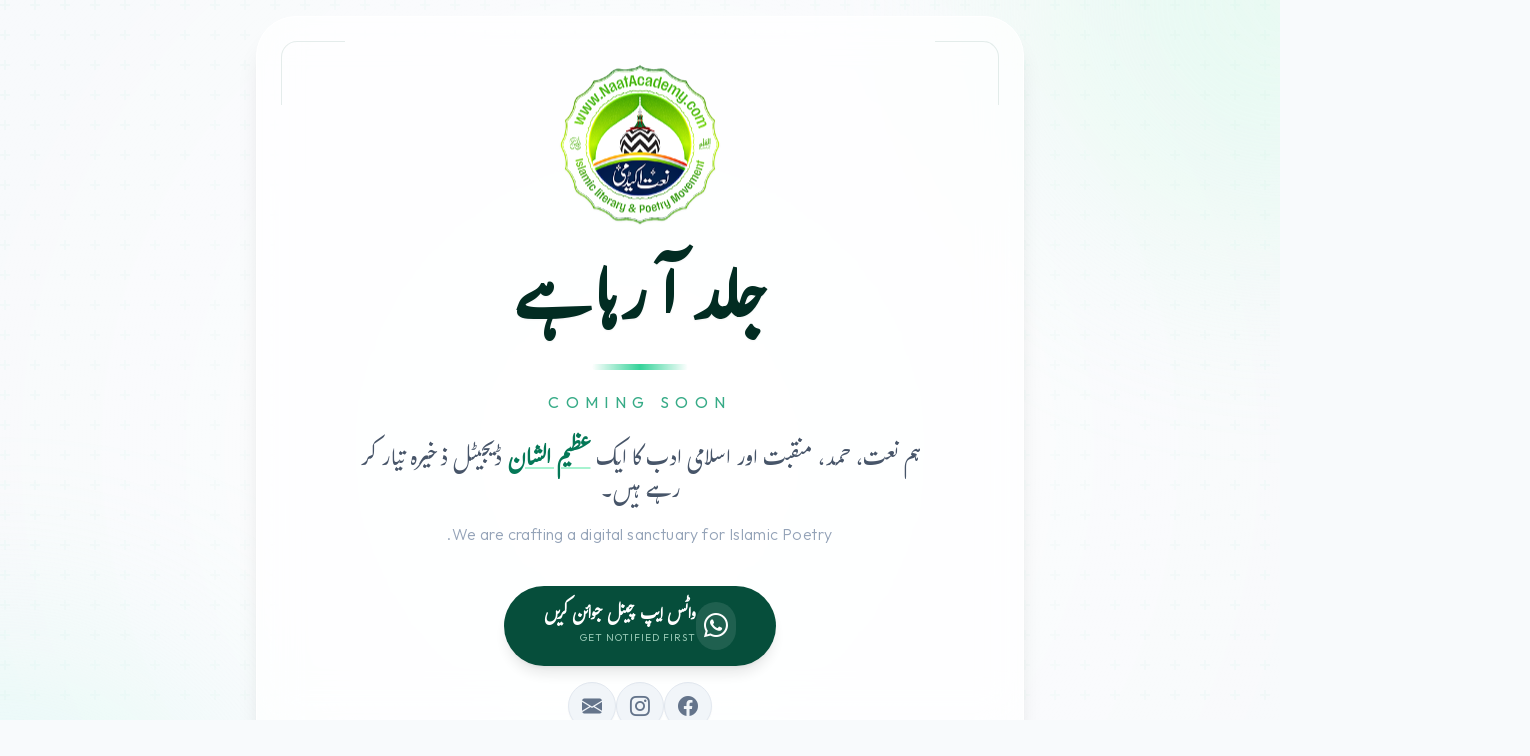

--- FILE ---
content_type: text/html; charset=UTF-8
request_url: https://www.naatacademy.com/%DB%81%D9%85%DB%8C%D8%B4%DB%81-%D8%B0%DA%A9%D8%B1-%D8%AD%D8%B3%DB%8C%D9%86-%D8%B2%DB%8C%D8%B1-%D8%B2%D8%A8%D8%A7%DA%BA-%D8%B1%DB%81%DB%92-%DA%AF%D8%A7
body_size: 4625
content:
<!DOCTYPE html>
<html lang="ur" dir="rtl">
<head>
    <meta charset="UTF-8">
    <meta name="viewport" content="width=device-width, initial-scale=1.0">
    <meta http-equiv="X-UA-Compatible" content="IE=edge">
    
    <!-- Primary Meta Tags -->
    <title>Naat Academy - Islamic Poetry & Literary Movement | Naat Lyrics, Books & Sunni Poetry</title>
    <meta name="title" content="Naat Academy - Islamic Poetry & Literary Movement | Naat Lyrics, Books & Sunni Poetry">
    <meta name="description" content="Naat Academy is a premier Islamic literary movement offering a vast collection of Naat lyrics, Islamic lyrics, Naat books, Kalam Ala Hazrat, and Sunni poetry. Join the largest digital sanctuary for Islamic literature.">
    <meta name="keywords" content="Naat Academy, Islamic Poetry, Literary Movement, Naat Lyrics, Islamic Lyrics, Naat Book, Kalam Ala Hazrat, Aalahazrat Naat, Sunni Poetry, Hamd, Manqabat, Islamic Literature, Urdu Naat">
    <meta name="author" content="Naat Academy Organization">
    <meta name="robots" content="index, follow">
    <meta name="theme-color" content="#064e3b">

    <!-- Canonical URL -->
    <link rel="canonical" href="https://www.naatacademy.com/">

    <!-- Open Graph / Facebook -->
    <meta property="og:type" content="website">
    <meta property="og:url" content="https://www.naatacademy.com/">
    <meta property="og:title" content="Naat Academy - Islamic Poetry & Literary Movement">
    <meta property="og:description" content="Join Naat Academy, the upcoming digital home for Naat lyrics, Islamic lyrics, Naat books, Kalam Ala Hazrat, and Sunni poetry.">
    <meta property="og:image" content="https://res.cloudinary.com/awescreative/image/upload/v1749154768/Awes/new_logo_naat_academy_image.png">
    <meta property="og:image:alt" content="Naat Academy Logo">
    <meta property="og:locale" content="ur_PK">
    <meta property="og:site_name" content="Naat Academy">

    <!-- Twitter -->
    <meta property="twitter:card" content="summary_large_image">
    <meta property="twitter:url" content="https://www.naatacademy.com/">
    <meta property="twitter:title" content="Naat Academy - Islamic Poetry & Literary Movement">
    <meta property="twitter:description" content="The largest upcoming collection of Naat lyrics, Kalam Ala Hazrat, and Sunni poetry. Join our WhatsApp channel for updates.">
    <meta property="twitter:image" content="https://res.cloudinary.com/awescreative/image/upload/v1749154768/Awes/new_logo_naat_academy_image.png">

    <!-- Favicon & Icons -->
    <link rel="icon" type="image/png" sizes="32x32" href="https://res.cloudinary.com/awescreative/image/upload/v1749154768/Awes/new_logo_naat_academy_image.png">
    <link rel="icon" type="image/png" sizes="16x16" href="https://res.cloudinary.com/awescreative/image/upload/v1749154768/Awes/new_logo_naat_academy_image.png">
    <link rel="apple-touch-icon" sizes="180x180" href="https://res.cloudinary.com/awescreative/image/upload/v1749154768/Awes/new_logo_naat_academy_image.png">
    <link rel="shortcut icon" href="https://res.cloudinary.com/awescreative/image/upload/v1749154768/Awes/new_logo_naat_academy_image.png">

    <!-- AEO Schema.org JSON-LD -->
    <script type="application/ld+json">
    {
      "@context": "https://schema.org",
      "@type": "Organization",
      "name": "Naat Academy",
      "alternateName": "Naat Academy Organization",
      "url": "https://www.naatacademy.com/",
      "logo": "https://res.cloudinary.com/awescreative/image/upload/v1749154768/Awes/new_logo_naat_academy_image.png",
      "description": "Naat Academy is a global Islamic literary movement dedicated to preserving and promoting Naat lyrics, Kalam Ala Hazrat, and Sunni poetry.",
      "foundingDate": "2024",
      "sameAs": [
        "https://www.facebook.com/NaatAcademyIN",
        "https://www.instagram.com/naatacademy/",
        "https://whatsapp.com/channel/0029Va98TkcKrWQpctdEpu0f"
      ],
      "contactPoint": {
        "@type": "ContactPoint",
        "email": "contact@naatacademy.com",
        "contactType": "customer support"
      }
    }
    </script>
    <script type="application/ld+json">
    {
      "@context": "https://schema.org",
      "@type": "WebSite",
      "name": "Naat Academy",
      "url": "https://www.naatacademy.com/",
      "potentialAction": {
        "@type": "SearchAction",
        "target": "https://www.naatacademy.com/search?q={search_term_string}",
        "query-input": "required name=search_term_string"
      }
    }
    </script>

    <!-- Tailwind CSS -->
    <script src="https://cdn.tailwindcss.com"></script>

    <!-- Bootstrap Icons -->
    <link rel="stylesheet" href="https://cdn.jsdelivr.net/npm/bootstrap-icons@1.11.3/font/bootstrap-icons.min.css">

    <!-- Fonts -->
    <link rel="preconnect" href="https://fonts.googleapis.com">
    <link rel="preconnect" href="https://fonts.gstatic.com" crossorigin>
    <link href="https://fonts.googleapis.com/css2?family=Gulzar&family=Noto+Nastaliq+Urdu:wght@400;700&family=Amiri:ital,wght@0,400;0,700;1,400&family=Outfit:wght@300;400;600&display=swap" rel="stylesheet">

    <style>
        /* Custom Font Setup - Prioritizing NaatFont if available locally */
        .urdu-text {
            font-family: 'NaatFont', 'Jameel Noori Nastaleeq', 'Gulzar', 'Noto Nastaliq Urdu', serif;
            line-height: 1.8;
        }
        
        .eng-text {
            font-family: 'Outfit', sans-serif;
        }

        /* Custom Animations */
        @keyframes float-slow {
            0%, 100% { transform: translateY(0); }
            50% { transform: translateY(-10px); }
        }

        @keyframes fade-in-up {
            from { opacity: 0; transform: translateY(20px); }
            to { opacity: 1; transform: translateY(0); }
        }

        @keyframes shimmer-white {
            0% { transform: translateX(-100%); }
            100% { transform: translateX(100%); }
        }

        .animate-float-slow { animation: float-slow 6s ease-in-out infinite; }
        .animate-fade-in { animation: fade-in-up 1s ease-out forwards; }
        
        /* Islamic Geometric Pattern Overlay (Light Version) */
        .bg-islamic-pattern-light {
            background-color: #f8fafc; /* Slate 50 */
            background-image: 
                radial-gradient(circle at 50% 50%, rgba(255, 255, 255, 0.8) 0%, rgba(241, 245, 249, 0) 100%),
                url("data:image/svg+xml,%3Csvg width='60' height='60' viewBox='0 0 60 60' xmlns='http://www.w3.org/2000/svg'%3E%3Cg fill='none' fill-rule='evenodd'%3E%3Cg fill='%2310b981' fill-opacity='0.03'%3E%3Cpath d='M36 34v-4h-2v4h-4v2h4v4h2v-4h4v-2h-4zm0-30V0h-2v4h-4v2h4v4h2V6h4V4h-4zM6 34v-4H4v4H0v2h4v4h2v-4h4v-2H6zM6 4V0H4v4H0v2h4v4h2V6h4V4H6z'/%3E%3C/g%3E%3C/g%3E%3C/svg%3E");
        }

        .glass-card-light {
            background: rgba(255, 255, 255, 0.7);
            backdrop-filter: blur(20px);
            -webkit-backdrop-filter: blur(20px);
            border: 1px solid rgba(255, 255, 255, 0.8);
            box-shadow: 0 10px 40px -10px rgba(0, 0, 0, 0.05);
        }

        .delay-100 { animation-delay: 100ms; }
        .delay-200 { animation-delay: 200ms; }
        .delay-300 { animation-delay: 300ms; }
        .delay-500 { animation-delay: 500ms; }
    </style>
</head>
<body class="bg-islamic-pattern-light min-h-screen flex items-center justify-center p-4 overflow-hidden relative text-slate-800">

    <!-- Ambient Background Decorations -->
    <div class="absolute top-0 right-0 w-[500px] h-[500px] bg-emerald-100/40 rounded-full blur-[100px] -translate-y-1/2 translate-x-1/2"></div>
    <div class="absolute bottom-0 left-0 w-[500px] h-[500px] bg-teal-100/40 rounded-full blur-[100px] translate-y-1/2 -translate-x-1/2"></div>

    <!-- Main Container -->
    <main class="relative z-10 w-full max-w-3xl glass-card-light rounded-[2.5rem] p-8 md:p-14 text-center border-t border-white shadow-xl overflow-hidden group transition-all duration-500 hover:shadow-2xl hover:shadow-emerald-100">
        
        <!-- Decorative Corners -->
        <div class="absolute top-6 left-6 w-16 h-16 border-t border-l border-emerald-900/10 rounded-tl-2xl"></div>
        <div class="absolute top-6 right-6 w-16 h-16 border-t border-r border-emerald-900/10 rounded-tr-2xl"></div>
        <div class="absolute bottom-6 left-6 w-16 h-16 border-b border-l border-emerald-900/10 rounded-bl-2xl"></div>
        <div class="absolute bottom-6 right-6 w-16 h-16 border-b border-r border-emerald-900/10 rounded-br-2xl"></div>

        <!-- Logo Section -->
        <div class="mb-8 relative inline-block animate-float-slow">
            <div class="absolute inset-0 bg-emerald-200/20 rounded-full blur-xl transform scale-100"></div>
            <img src="https://res.cloudinary.com/awescreative/image/upload/v1749154768/Awes/new_logo_naat_academy_image.png" 
                 alt="Naat Academy Logo" 
                 class="h-32 md:h-40 relative z-10 drop-shadow-sm filter brightness-105">
        </div>

        <!-- Main Title -->
        <div class="mb-5 space-y-3">
            <h1 class="urdu-text text-5xl md:text-7xl font-bold text-emerald-950 animate-fade-in pb-2 drop-shadow-sm">
                جلد آ رہا ہے
            </h1>
            <div class="h-1.5 w-24 bg-gradient-to-r from-transparent via-emerald-400 to-transparent mx-auto rounded-full opacity-0 animate-fade-in delay-200"></div>
        </div>

        <!-- English Subtitle -->
        <h2 class="eng-text text-sm md:text-base font-medium tracking-[0.4em] uppercase text-emerald-600/80 mb-8 opacity-0 animate-fade-in delay-200">
            Coming Soon
        </h2>

        <!-- Description Text -->
        <p class="urdu-text text-xl md:text-2xl text-slate-600 mb-10 leading-loose max-w-xl mx-auto opacity-0 animate-fade-in delay-300">
            ہم نعت، حمد، منقبت اور اسلامی ادب کا ایک <span class="text-emerald-700 font-bold underline decoration-emerald-200 underline-offset-4">عظیم الشان</span> ڈیجیٹل ذخیرہ تیار کر رہے ہیں۔
            <br>
            <span class="text-sm md:text-base text-slate-400 mt-3 block eng-text font-light tracking-wide">We are crafting a digital sanctuary for Islamic Poetry.</span>
        </p>

        <!-- CTA Section -->
        <div class="flex flex-col items-center gap-6 opacity-0 animate-fade-in delay-500">
            
            <!-- Primary Action Button -->
            <a href="https://whatsapp.com/channel/0029Va98TkcKrWQpctdEpu0f" target="_blank" 
               class="group relative inline-flex items-center gap-4 px-10 py-4 bg-emerald-900 text-white rounded-full overflow-hidden transition-all duration-300 hover:scale-[1.02] hover:bg-emerald-800 shadow-lg hover:shadow-emerald-900/20">
                
                <!-- Icon container -->
                <span class="bg-white/10 p-2 rounded-full group-hover:bg-white/20 transition-colors duration-300">
                    <i class="bi bi-whatsapp text-2xl"></i>
                </span>
                
                <div class="text-right">
                    <span class="block urdu-text text-lg font-bold leading-none mb-1">واٹس ایپ چینل جوائن کریں</span>
                    <span class="block eng-text text-[10px] font-medium tracking-widest uppercase text-emerald-100/70">Get Notified First</span>
                </div>

                <!-- Shine overlay -->
                <div class="absolute inset-0 -translate-x-full group-hover:animate-[shimmer_1.5s_infinite] bg-gradient-to-r from-transparent via-white/10 to-transparent z-20"></div>
            </a>

            <!-- Social Icons (Dark variant for White UI) -->
            <div class="flex gap-5 mt-4">
                <a href="https://www.facebook.com/NaatAcademyIN" target="_blank" class="w-12 h-12 flex items-center justify-center rounded-full bg-slate-100 border border-slate-200 text-slate-500 hover:bg-blue-600 hover:text-white hover:border-blue-600 hover:-translate-y-1 transition-all duration-300 shadow-sm">
                    <i class="bi bi-facebook text-xl"></i>
                </a>
                <a href="https://www.instagram.com/naatacademy/" target="_blank" class="w-12 h-12 flex items-center justify-center rounded-full bg-slate-100 border border-slate-200 text-slate-500 hover:bg-gradient-to-tr hover:from-yellow-500 hover:via-pink-500 hover:to-purple-500 hover:text-white hover:border-pink-500 hover:-translate-y-1 transition-all duration-300 shadow-sm">
                    <i class="bi bi-instagram text-xl"></i>
                </a>
                <a href="mailto:contact@naatacademy.com" class="w-12 h-12 flex items-center justify-center rounded-full bg-slate-100 border border-slate-200 text-slate-500 hover:bg-emerald-600 hover:text-white hover:border-emerald-600 hover:-translate-y-1 transition-all duration-300 shadow-sm">
                    <i class="bi bi-envelope-fill text-xl"></i>
                </a>
            </div>

        </div>

        <!-- Footer -->
        <div class="mt-14 pt-6 border-t border-slate-200 opacity-0 animate-fade-in delay-500">
            <p class="eng-text text-xs text-slate-400 font-medium uppercase tracking-widest">
                &copy; 2025 Naat Academy Organization
            </p>
        </div>
    </main>

    <script>
        // Custom Tailwind Config for animations
        tailwind.config = {
            theme: {
                extend: {
                    animation: {
                        shimmer: "shimmer 2s infinite",
                    },
                    keyframes: {
                        shimmer: {
                            "100%": { transform: "translateX(100%)" }
                        }
                    }
                }
            }
        }
    </script>
</body>
</html>